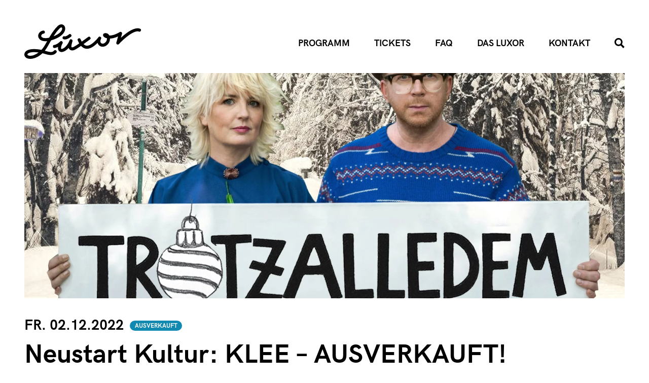

--- FILE ---
content_type: text/html; charset=UTF-8
request_url: https://www.luxor-koeln.de/event/neustart-kultur-klee-2/
body_size: 12323
content:
<!doctype html>
<html lang="de">
<head>
    <meta charset="UTF-8"/>
    <meta name="viewport" content="width=device-width, initial-scale=1"/>

	    <link rel="apple-touch-icon" sizes="180x180"
          href="https://www.luxor-koeln.de/wp-content/themes/luxor/static/apple-touch-icon.png">
    <link rel="icon" type="image/png" sizes="32x32"
          href="https://www.luxor-koeln.de/wp-content/themes/luxor/static/favicon-32x32.png">
    <link rel="icon" type="image/png" sizes="16x16"
          href="https://www.luxor-koeln.de/wp-content/themes/luxor/static/favicon-16x16.png">
    <link rel="manifest" href="https://www.luxor-koeln.de/wp-content/themes/luxor/static/site.webmanifest">
    <link rel="mask-icon" href="https://www.luxor-koeln.de/wp-content/themes/luxor/static/safari-pinned-tab.svg" color="#000000">
    <link rel="shortcut icon" href="https://www.luxor-koeln.de/wp-content/themes/luxor/static/favicon.ico">
    <meta name="msapplication-TileColor" content="#ffffff">
    <meta name="msapplication-config" content="https://www.luxor-koeln.de/wp-content/themes/luxor/static/browserconfig.xml">
    <meta name="theme-color" content="#ffffff">

	<meta name='robots' content='index, follow, max-image-preview:large, max-snippet:-1, max-video-preview:-1' />

	<!-- This site is optimized with the Yoast SEO plugin v26.5 - https://yoast.com/wordpress/plugins/seo/ -->
	<title>Neustart Kultur: KLEE - AUSVERKAUFT! &#8211; LUXOR</title>
	<link rel="canonical" href="https://www.luxor-koeln.de/event/neustart-kultur-klee-2/" />
	<meta property="og:locale" content="de_DE" />
	<meta property="og:type" content="article" />
	<meta property="og:title" content="Neustart Kultur: KLEE - AUSVERKAUFT! &#8211; LUXOR" />
	<meta property="og:description" content="40 Jahre Luxor – Die Festwoche mit anschließender Aftershowparty ab 23:00 Uhr DJ Line &#8211; up : Jochen Speck &nbsp;Herr S. (I Love Pop) / Kölsche Kylie (Klee) &amp; Earl Orlog &nbsp; Ela (Underdog Record Store / Don´t Tell Dad) &amp; FX Gold (Tanzklub Ost)&nbsp; / Mike (Schere Stein Papier) Tickets für die Aftershowparty gibt [&hellip;]" />
	<meta property="og:url" content="https://www.luxor-koeln.de/event/neustart-kultur-klee-2/" />
	<meta property="og:site_name" content="LUXOR" />
	<meta property="article:publisher" content="https://www.facebook.com/luxorkoeln/" />
	<meta property="article:modified_time" content="2022-12-01T10:50:55+00:00" />
	<meta property="og:image" content="https://www.luxor-koeln.de/wp-content/uploads/2022/09/TrotzalledemSchnee_HEIKE-SIEBER.jpg" />
	<meta property="og:image:width" content="1672" />
	<meta property="og:image:height" content="1199" />
	<meta property="og:image:type" content="image/jpeg" />
	<meta name="twitter:card" content="summary_large_image" />
	<meta name="twitter:label1" content="Geschätzte Lesezeit" />
	<meta name="twitter:data1" content="2 Minuten" />
	<script type="application/ld+json" class="yoast-schema-graph">{"@context":"https://schema.org","@graph":[{"@type":"WebPage","@id":"https://www.luxor-koeln.de/event/neustart-kultur-klee-2/","url":"https://www.luxor-koeln.de/event/neustart-kultur-klee-2/","name":"Neustart Kultur: KLEE - AUSVERKAUFT! &#8211; LUXOR","isPartOf":{"@id":"https://www.luxor-koeln.de/#website"},"primaryImageOfPage":{"@id":"https://www.luxor-koeln.de/event/neustart-kultur-klee-2/#primaryimage"},"image":{"@id":"https://www.luxor-koeln.de/event/neustart-kultur-klee-2/#primaryimage"},"thumbnailUrl":"https://www.luxor-koeln.de/wp-content/uploads/2022/09/TrotzalledemSchnee_HEIKE-SIEBER.jpg","datePublished":"2022-09-21T11:18:49+00:00","dateModified":"2022-12-01T10:50:55+00:00","breadcrumb":{"@id":"https://www.luxor-koeln.de/event/neustart-kultur-klee-2/#breadcrumb"},"inLanguage":"de","potentialAction":[{"@type":"ReadAction","target":["https://www.luxor-koeln.de/event/neustart-kultur-klee-2/"]}]},{"@type":"ImageObject","inLanguage":"de","@id":"https://www.luxor-koeln.de/event/neustart-kultur-klee-2/#primaryimage","url":"https://www.luxor-koeln.de/wp-content/uploads/2022/09/TrotzalledemSchnee_HEIKE-SIEBER.jpg","contentUrl":"https://www.luxor-koeln.de/wp-content/uploads/2022/09/TrotzalledemSchnee_HEIKE-SIEBER.jpg","width":1672,"height":1199},{"@type":"BreadcrumbList","@id":"https://www.luxor-koeln.de/event/neustart-kultur-klee-2/#breadcrumb","itemListElement":[{"@type":"ListItem","position":1,"name":"Startseite","item":"https://www.luxor-koeln.de/"},{"@type":"ListItem","position":2,"name":"Neustart Kultur: KLEE &#8211; AUSVERKAUFT!"}]},{"@type":"WebSite","@id":"https://www.luxor-koeln.de/#website","url":"https://www.luxor-koeln.de/","name":"LUXOR","description":"Der Musikclub","potentialAction":[{"@type":"SearchAction","target":{"@type":"EntryPoint","urlTemplate":"https://www.luxor-koeln.de/?s={search_term_string}"},"query-input":{"@type":"PropertyValueSpecification","valueRequired":true,"valueName":"search_term_string"}}],"inLanguage":"de"}]}</script>
	<!-- / Yoast SEO plugin. -->


<link rel="alternate" type="application/rss+xml" title="LUXOR &raquo; Feed" href="https://www.luxor-koeln.de/feed/" />
<link rel="alternate" type="application/rss+xml" title="LUXOR &raquo; Kommentar-Feed" href="https://www.luxor-koeln.de/comments/feed/" />
<link rel="alternate" title="oEmbed (JSON)" type="application/json+oembed" href="https://www.luxor-koeln.de/wp-json/oembed/1.0/embed?url=https%3A%2F%2Fwww.luxor-koeln.de%2Fevent%2Fneustart-kultur-klee-2%2F" />
<link rel="alternate" title="oEmbed (XML)" type="text/xml+oembed" href="https://www.luxor-koeln.de/wp-json/oembed/1.0/embed?url=https%3A%2F%2Fwww.luxor-koeln.de%2Fevent%2Fneustart-kultur-klee-2%2F&#038;format=xml" />
<style id='wp-img-auto-sizes-contain-inline-css' type='text/css'>
img:is([sizes=auto i],[sizes^="auto," i]){contain-intrinsic-size:3000px 1500px}
/*# sourceURL=wp-img-auto-sizes-contain-inline-css */
</style>
<style id='wp-block-library-inline-css' type='text/css'>
:root{--wp-block-synced-color:#7a00df;--wp-block-synced-color--rgb:122,0,223;--wp-bound-block-color:var(--wp-block-synced-color);--wp-editor-canvas-background:#ddd;--wp-admin-theme-color:#007cba;--wp-admin-theme-color--rgb:0,124,186;--wp-admin-theme-color-darker-10:#006ba1;--wp-admin-theme-color-darker-10--rgb:0,107,160.5;--wp-admin-theme-color-darker-20:#005a87;--wp-admin-theme-color-darker-20--rgb:0,90,135;--wp-admin-border-width-focus:2px}@media (min-resolution:192dpi){:root{--wp-admin-border-width-focus:1.5px}}.wp-element-button{cursor:pointer}:root .has-very-light-gray-background-color{background-color:#eee}:root .has-very-dark-gray-background-color{background-color:#313131}:root .has-very-light-gray-color{color:#eee}:root .has-very-dark-gray-color{color:#313131}:root .has-vivid-green-cyan-to-vivid-cyan-blue-gradient-background{background:linear-gradient(135deg,#00d084,#0693e3)}:root .has-purple-crush-gradient-background{background:linear-gradient(135deg,#34e2e4,#4721fb 50%,#ab1dfe)}:root .has-hazy-dawn-gradient-background{background:linear-gradient(135deg,#faaca8,#dad0ec)}:root .has-subdued-olive-gradient-background{background:linear-gradient(135deg,#fafae1,#67a671)}:root .has-atomic-cream-gradient-background{background:linear-gradient(135deg,#fdd79a,#004a59)}:root .has-nightshade-gradient-background{background:linear-gradient(135deg,#330968,#31cdcf)}:root .has-midnight-gradient-background{background:linear-gradient(135deg,#020381,#2874fc)}:root{--wp--preset--font-size--normal:16px;--wp--preset--font-size--huge:42px}.has-regular-font-size{font-size:1em}.has-larger-font-size{font-size:2.625em}.has-normal-font-size{font-size:var(--wp--preset--font-size--normal)}.has-huge-font-size{font-size:var(--wp--preset--font-size--huge)}.has-text-align-center{text-align:center}.has-text-align-left{text-align:left}.has-text-align-right{text-align:right}.has-fit-text{white-space:nowrap!important}#end-resizable-editor-section{display:none}.aligncenter{clear:both}.items-justified-left{justify-content:flex-start}.items-justified-center{justify-content:center}.items-justified-right{justify-content:flex-end}.items-justified-space-between{justify-content:space-between}.screen-reader-text{border:0;clip-path:inset(50%);height:1px;margin:-1px;overflow:hidden;padding:0;position:absolute;width:1px;word-wrap:normal!important}.screen-reader-text:focus{background-color:#ddd;clip-path:none;color:#444;display:block;font-size:1em;height:auto;left:5px;line-height:normal;padding:15px 23px 14px;text-decoration:none;top:5px;width:auto;z-index:100000}html :where(.has-border-color){border-style:solid}html :where([style*=border-top-color]){border-top-style:solid}html :where([style*=border-right-color]){border-right-style:solid}html :where([style*=border-bottom-color]){border-bottom-style:solid}html :where([style*=border-left-color]){border-left-style:solid}html :where([style*=border-width]){border-style:solid}html :where([style*=border-top-width]){border-top-style:solid}html :where([style*=border-right-width]){border-right-style:solid}html :where([style*=border-bottom-width]){border-bottom-style:solid}html :where([style*=border-left-width]){border-left-style:solid}html :where(img[class*=wp-image-]){height:auto;max-width:100%}:where(figure){margin:0 0 1em}html :where(.is-position-sticky){--wp-admin--admin-bar--position-offset:var(--wp-admin--admin-bar--height,0px)}@media screen and (max-width:600px){html :where(.is-position-sticky){--wp-admin--admin-bar--position-offset:0px}}

/*# sourceURL=wp-block-library-inline-css */
</style><style id='wp-block-heading-inline-css' type='text/css'>
h1:where(.wp-block-heading).has-background,h2:where(.wp-block-heading).has-background,h3:where(.wp-block-heading).has-background,h4:where(.wp-block-heading).has-background,h5:where(.wp-block-heading).has-background,h6:where(.wp-block-heading).has-background{padding:1.25em 2.375em}h1.has-text-align-left[style*=writing-mode]:where([style*=vertical-lr]),h1.has-text-align-right[style*=writing-mode]:where([style*=vertical-rl]),h2.has-text-align-left[style*=writing-mode]:where([style*=vertical-lr]),h2.has-text-align-right[style*=writing-mode]:where([style*=vertical-rl]),h3.has-text-align-left[style*=writing-mode]:where([style*=vertical-lr]),h3.has-text-align-right[style*=writing-mode]:where([style*=vertical-rl]),h4.has-text-align-left[style*=writing-mode]:where([style*=vertical-lr]),h4.has-text-align-right[style*=writing-mode]:where([style*=vertical-rl]),h5.has-text-align-left[style*=writing-mode]:where([style*=vertical-lr]),h5.has-text-align-right[style*=writing-mode]:where([style*=vertical-rl]),h6.has-text-align-left[style*=writing-mode]:where([style*=vertical-lr]),h6.has-text-align-right[style*=writing-mode]:where([style*=vertical-rl]){rotate:180deg}
/*# sourceURL=https://www.luxor-koeln.de/wp-includes/blocks/heading/style.min.css */
</style>
<style id='wp-block-image-inline-css' type='text/css'>
.wp-block-image>a,.wp-block-image>figure>a{display:inline-block}.wp-block-image img{box-sizing:border-box;height:auto;max-width:100%;vertical-align:bottom}@media not (prefers-reduced-motion){.wp-block-image img.hide{visibility:hidden}.wp-block-image img.show{animation:show-content-image .4s}}.wp-block-image[style*=border-radius] img,.wp-block-image[style*=border-radius]>a{border-radius:inherit}.wp-block-image.has-custom-border img{box-sizing:border-box}.wp-block-image.aligncenter{text-align:center}.wp-block-image.alignfull>a,.wp-block-image.alignwide>a{width:100%}.wp-block-image.alignfull img,.wp-block-image.alignwide img{height:auto;width:100%}.wp-block-image .aligncenter,.wp-block-image .alignleft,.wp-block-image .alignright,.wp-block-image.aligncenter,.wp-block-image.alignleft,.wp-block-image.alignright{display:table}.wp-block-image .aligncenter>figcaption,.wp-block-image .alignleft>figcaption,.wp-block-image .alignright>figcaption,.wp-block-image.aligncenter>figcaption,.wp-block-image.alignleft>figcaption,.wp-block-image.alignright>figcaption{caption-side:bottom;display:table-caption}.wp-block-image .alignleft{float:left;margin:.5em 1em .5em 0}.wp-block-image .alignright{float:right;margin:.5em 0 .5em 1em}.wp-block-image .aligncenter{margin-left:auto;margin-right:auto}.wp-block-image :where(figcaption){margin-bottom:1em;margin-top:.5em}.wp-block-image.is-style-circle-mask img{border-radius:9999px}@supports ((-webkit-mask-image:none) or (mask-image:none)) or (-webkit-mask-image:none){.wp-block-image.is-style-circle-mask img{border-radius:0;-webkit-mask-image:url('data:image/svg+xml;utf8,<svg viewBox="0 0 100 100" xmlns="http://www.w3.org/2000/svg"><circle cx="50" cy="50" r="50"/></svg>');mask-image:url('data:image/svg+xml;utf8,<svg viewBox="0 0 100 100" xmlns="http://www.w3.org/2000/svg"><circle cx="50" cy="50" r="50"/></svg>');mask-mode:alpha;-webkit-mask-position:center;mask-position:center;-webkit-mask-repeat:no-repeat;mask-repeat:no-repeat;-webkit-mask-size:contain;mask-size:contain}}:root :where(.wp-block-image.is-style-rounded img,.wp-block-image .is-style-rounded img){border-radius:9999px}.wp-block-image figure{margin:0}.wp-lightbox-container{display:flex;flex-direction:column;position:relative}.wp-lightbox-container img{cursor:zoom-in}.wp-lightbox-container img:hover+button{opacity:1}.wp-lightbox-container button{align-items:center;backdrop-filter:blur(16px) saturate(180%);background-color:#5a5a5a40;border:none;border-radius:4px;cursor:zoom-in;display:flex;height:20px;justify-content:center;opacity:0;padding:0;position:absolute;right:16px;text-align:center;top:16px;width:20px;z-index:100}@media not (prefers-reduced-motion){.wp-lightbox-container button{transition:opacity .2s ease}}.wp-lightbox-container button:focus-visible{outline:3px auto #5a5a5a40;outline:3px auto -webkit-focus-ring-color;outline-offset:3px}.wp-lightbox-container button:hover{cursor:pointer;opacity:1}.wp-lightbox-container button:focus{opacity:1}.wp-lightbox-container button:focus,.wp-lightbox-container button:hover,.wp-lightbox-container button:not(:hover):not(:active):not(.has-background){background-color:#5a5a5a40;border:none}.wp-lightbox-overlay{box-sizing:border-box;cursor:zoom-out;height:100vh;left:0;overflow:hidden;position:fixed;top:0;visibility:hidden;width:100%;z-index:100000}.wp-lightbox-overlay .close-button{align-items:center;cursor:pointer;display:flex;justify-content:center;min-height:40px;min-width:40px;padding:0;position:absolute;right:calc(env(safe-area-inset-right) + 16px);top:calc(env(safe-area-inset-top) + 16px);z-index:5000000}.wp-lightbox-overlay .close-button:focus,.wp-lightbox-overlay .close-button:hover,.wp-lightbox-overlay .close-button:not(:hover):not(:active):not(.has-background){background:none;border:none}.wp-lightbox-overlay .lightbox-image-container{height:var(--wp--lightbox-container-height);left:50%;overflow:hidden;position:absolute;top:50%;transform:translate(-50%,-50%);transform-origin:top left;width:var(--wp--lightbox-container-width);z-index:9999999999}.wp-lightbox-overlay .wp-block-image{align-items:center;box-sizing:border-box;display:flex;height:100%;justify-content:center;margin:0;position:relative;transform-origin:0 0;width:100%;z-index:3000000}.wp-lightbox-overlay .wp-block-image img{height:var(--wp--lightbox-image-height);min-height:var(--wp--lightbox-image-height);min-width:var(--wp--lightbox-image-width);width:var(--wp--lightbox-image-width)}.wp-lightbox-overlay .wp-block-image figcaption{display:none}.wp-lightbox-overlay button{background:none;border:none}.wp-lightbox-overlay .scrim{background-color:#fff;height:100%;opacity:.9;position:absolute;width:100%;z-index:2000000}.wp-lightbox-overlay.active{visibility:visible}@media not (prefers-reduced-motion){.wp-lightbox-overlay.active{animation:turn-on-visibility .25s both}.wp-lightbox-overlay.active img{animation:turn-on-visibility .35s both}.wp-lightbox-overlay.show-closing-animation:not(.active){animation:turn-off-visibility .35s both}.wp-lightbox-overlay.show-closing-animation:not(.active) img{animation:turn-off-visibility .25s both}.wp-lightbox-overlay.zoom.active{animation:none;opacity:1;visibility:visible}.wp-lightbox-overlay.zoom.active .lightbox-image-container{animation:lightbox-zoom-in .4s}.wp-lightbox-overlay.zoom.active .lightbox-image-container img{animation:none}.wp-lightbox-overlay.zoom.active .scrim{animation:turn-on-visibility .4s forwards}.wp-lightbox-overlay.zoom.show-closing-animation:not(.active){animation:none}.wp-lightbox-overlay.zoom.show-closing-animation:not(.active) .lightbox-image-container{animation:lightbox-zoom-out .4s}.wp-lightbox-overlay.zoom.show-closing-animation:not(.active) .lightbox-image-container img{animation:none}.wp-lightbox-overlay.zoom.show-closing-animation:not(.active) .scrim{animation:turn-off-visibility .4s forwards}}@keyframes show-content-image{0%{visibility:hidden}99%{visibility:hidden}to{visibility:visible}}@keyframes turn-on-visibility{0%{opacity:0}to{opacity:1}}@keyframes turn-off-visibility{0%{opacity:1;visibility:visible}99%{opacity:0;visibility:visible}to{opacity:0;visibility:hidden}}@keyframes lightbox-zoom-in{0%{transform:translate(calc((-100vw + var(--wp--lightbox-scrollbar-width))/2 + var(--wp--lightbox-initial-left-position)),calc(-50vh + var(--wp--lightbox-initial-top-position))) scale(var(--wp--lightbox-scale))}to{transform:translate(-50%,-50%) scale(1)}}@keyframes lightbox-zoom-out{0%{transform:translate(-50%,-50%) scale(1);visibility:visible}99%{visibility:visible}to{transform:translate(calc((-100vw + var(--wp--lightbox-scrollbar-width))/2 + var(--wp--lightbox-initial-left-position)),calc(-50vh + var(--wp--lightbox-initial-top-position))) scale(var(--wp--lightbox-scale));visibility:hidden}}
/*# sourceURL=https://www.luxor-koeln.de/wp-includes/blocks/image/style.min.css */
</style>
<style id='wp-block-image-theme-inline-css' type='text/css'>
:root :where(.wp-block-image figcaption){color:#555;font-size:13px;text-align:center}.is-dark-theme :root :where(.wp-block-image figcaption){color:#ffffffa6}.wp-block-image{margin:0 0 1em}
/*# sourceURL=https://www.luxor-koeln.de/wp-includes/blocks/image/theme.min.css */
</style>
<style id='global-styles-inline-css' type='text/css'>
:root{--wp--preset--aspect-ratio--square: 1;--wp--preset--aspect-ratio--4-3: 4/3;--wp--preset--aspect-ratio--3-4: 3/4;--wp--preset--aspect-ratio--3-2: 3/2;--wp--preset--aspect-ratio--2-3: 2/3;--wp--preset--aspect-ratio--16-9: 16/9;--wp--preset--aspect-ratio--9-16: 9/16;--wp--preset--gradient--vivid-cyan-blue-to-vivid-purple: linear-gradient(135deg,rgb(6,147,227) 0%,rgb(155,81,224) 100%);--wp--preset--gradient--light-green-cyan-to-vivid-green-cyan: linear-gradient(135deg,rgb(122,220,180) 0%,rgb(0,208,130) 100%);--wp--preset--gradient--luminous-vivid-amber-to-luminous-vivid-orange: linear-gradient(135deg,rgb(252,185,0) 0%,rgb(255,105,0) 100%);--wp--preset--gradient--luminous-vivid-orange-to-vivid-red: linear-gradient(135deg,rgb(255,105,0) 0%,rgb(207,46,46) 100%);--wp--preset--gradient--very-light-gray-to-cyan-bluish-gray: linear-gradient(135deg,rgb(238,238,238) 0%,rgb(169,184,195) 100%);--wp--preset--gradient--cool-to-warm-spectrum: linear-gradient(135deg,rgb(74,234,220) 0%,rgb(151,120,209) 20%,rgb(207,42,186) 40%,rgb(238,44,130) 60%,rgb(251,105,98) 80%,rgb(254,248,76) 100%);--wp--preset--gradient--blush-light-purple: linear-gradient(135deg,rgb(255,206,236) 0%,rgb(152,150,240) 100%);--wp--preset--gradient--blush-bordeaux: linear-gradient(135deg,rgb(254,205,165) 0%,rgb(254,45,45) 50%,rgb(107,0,62) 100%);--wp--preset--gradient--luminous-dusk: linear-gradient(135deg,rgb(255,203,112) 0%,rgb(199,81,192) 50%,rgb(65,88,208) 100%);--wp--preset--gradient--pale-ocean: linear-gradient(135deg,rgb(255,245,203) 0%,rgb(182,227,212) 50%,rgb(51,167,181) 100%);--wp--preset--gradient--electric-grass: linear-gradient(135deg,rgb(202,248,128) 0%,rgb(113,206,126) 100%);--wp--preset--gradient--midnight: linear-gradient(135deg,rgb(2,3,129) 0%,rgb(40,116,252) 100%);--wp--preset--font-size--small: 13px;--wp--preset--font-size--medium: 20px;--wp--preset--font-size--large: 36px;--wp--preset--font-size--x-large: 42px;--wp--preset--spacing--20: 0.44rem;--wp--preset--spacing--30: 0.67rem;--wp--preset--spacing--40: 1rem;--wp--preset--spacing--50: 1.5rem;--wp--preset--spacing--60: 2.25rem;--wp--preset--spacing--70: 3.38rem;--wp--preset--spacing--80: 5.06rem;--wp--preset--shadow--natural: 6px 6px 9px rgba(0, 0, 0, 0.2);--wp--preset--shadow--deep: 12px 12px 50px rgba(0, 0, 0, 0.4);--wp--preset--shadow--sharp: 6px 6px 0px rgba(0, 0, 0, 0.2);--wp--preset--shadow--outlined: 6px 6px 0px -3px rgb(255, 255, 255), 6px 6px rgb(0, 0, 0);--wp--preset--shadow--crisp: 6px 6px 0px rgb(0, 0, 0);}:where(.is-layout-flex){gap: 0.5em;}:where(.is-layout-grid){gap: 0.5em;}body .is-layout-flex{display: flex;}.is-layout-flex{flex-wrap: wrap;align-items: center;}.is-layout-flex > :is(*, div){margin: 0;}body .is-layout-grid{display: grid;}.is-layout-grid > :is(*, div){margin: 0;}:where(.wp-block-columns.is-layout-flex){gap: 2em;}:where(.wp-block-columns.is-layout-grid){gap: 2em;}:where(.wp-block-post-template.is-layout-flex){gap: 1.25em;}:where(.wp-block-post-template.is-layout-grid){gap: 1.25em;}.has-vivid-cyan-blue-to-vivid-purple-gradient-background{background: var(--wp--preset--gradient--vivid-cyan-blue-to-vivid-purple) !important;}.has-light-green-cyan-to-vivid-green-cyan-gradient-background{background: var(--wp--preset--gradient--light-green-cyan-to-vivid-green-cyan) !important;}.has-luminous-vivid-amber-to-luminous-vivid-orange-gradient-background{background: var(--wp--preset--gradient--luminous-vivid-amber-to-luminous-vivid-orange) !important;}.has-luminous-vivid-orange-to-vivid-red-gradient-background{background: var(--wp--preset--gradient--luminous-vivid-orange-to-vivid-red) !important;}.has-very-light-gray-to-cyan-bluish-gray-gradient-background{background: var(--wp--preset--gradient--very-light-gray-to-cyan-bluish-gray) !important;}.has-cool-to-warm-spectrum-gradient-background{background: var(--wp--preset--gradient--cool-to-warm-spectrum) !important;}.has-blush-light-purple-gradient-background{background: var(--wp--preset--gradient--blush-light-purple) !important;}.has-blush-bordeaux-gradient-background{background: var(--wp--preset--gradient--blush-bordeaux) !important;}.has-luminous-dusk-gradient-background{background: var(--wp--preset--gradient--luminous-dusk) !important;}.has-pale-ocean-gradient-background{background: var(--wp--preset--gradient--pale-ocean) !important;}.has-electric-grass-gradient-background{background: var(--wp--preset--gradient--electric-grass) !important;}.has-midnight-gradient-background{background: var(--wp--preset--gradient--midnight) !important;}.has-small-font-size{font-size: var(--wp--preset--font-size--small) !important;}.has-medium-font-size{font-size: var(--wp--preset--font-size--medium) !important;}.has-large-font-size{font-size: var(--wp--preset--font-size--large) !important;}.has-x-large-font-size{font-size: var(--wp--preset--font-size--x-large) !important;}
/*# sourceURL=global-styles-inline-css */
</style>

<style id='classic-theme-styles-inline-css' type='text/css'>
/*! This file is auto-generated */
.wp-block-button__link{color:#fff;background-color:#32373c;border-radius:9999px;box-shadow:none;text-decoration:none;padding:calc(.667em + 2px) calc(1.333em + 2px);font-size:1.125em}.wp-block-file__button{background:#32373c;color:#fff;text-decoration:none}
/*# sourceURL=/wp-includes/css/classic-themes.min.css */
</style>
<link rel='stylesheet' id='hd-events-css' href='https://www.luxor-koeln.de/wp-content/plugins/hd-events/dist/frontend.build.css?ver=1.0.0' type='text/css' media='all' />
<link rel='stylesheet' id='luxor-style-css' href='https://www.luxor-koeln.de/wp-content/themes/luxor/dist/assets/main.d6e366ab.css?ver=1.0.1' type='text/css' media='all' />
<link rel='stylesheet' id='borlabs-cookie-custom-css' href='https://www.luxor-koeln.de/wp-content/cache/borlabs-cookie/1/borlabs-cookie-1-de.css?ver=3.3.23-96' type='text/css' media='all' />
<link rel='stylesheet' id='wp-block-paragraph-css' href='https://www.luxor-koeln.de/wp-includes/blocks/paragraph/style.min.css?ver=6.9' type='text/css' media='all' />
<script data-no-optimize="1" data-no-minify="1" data-cfasync="false" type="text/javascript" src="https://www.luxor-koeln.de/wp-content/cache/borlabs-cookie/1/borlabs-cookie-config-de.json.js?ver=3.3.23-52" id="borlabs-cookie-config-js"></script>
<link rel="https://api.w.org/" href="https://www.luxor-koeln.de/wp-json/" /><link rel="alternate" title="JSON" type="application/json" href="https://www.luxor-koeln.de/wp-json/wp/v2/event/1243" /><link rel="EditURI" type="application/rsd+xml" title="RSD" href="https://www.luxor-koeln.de/xmlrpc.php?rsd" />
<link rel="icon" href="https://www.luxor-koeln.de/wp-content/uploads/2021/08/cropped-icon_luxor-150x150.jpg" sizes="32x32" />
<link rel="icon" href="https://www.luxor-koeln.de/wp-content/uploads/2021/08/cropped-icon_luxor-300x300.jpg" sizes="192x192" />
<link rel="apple-touch-icon" href="https://www.luxor-koeln.de/wp-content/uploads/2021/08/cropped-icon_luxor-300x300.jpg" />
<meta name="msapplication-TileImage" content="https://www.luxor-koeln.de/wp-content/uploads/2021/08/cropped-icon_luxor-300x300.jpg" />
</head>

<body class="wp-singular event-template-default single single-event postid-1243 wp-embed-responsive wp-theme-luxor preload">
<header class="navbar navbar--theme-dark">
    <div class="navbar__inner">
        <div class="navbar__logo logo">
            <a href="https://www.luxor-koeln.de" class="logo__link">
                <svg xmlns="http://www.w3.org/2000/svg" viewBox="0 0 425.197 124.702">
                    <title>LUXOR Logo</title>
                    <path fill="currentColor"
                          d="M421.538 15.598c-20.526-7.432-51.137 16.175-69.557 33.05l4.142-14.488a5.544 5.544 0 00-8.182-6.278c-16.822 10.086-29.44 12.623-37.9 12.48-3.403-6.639-10.006-9.794-17.55-8.283a6.77 6.77 0 00-5.455 5.178c-.691 3.215 1.004 6.554 4.65 9.164a26.567 26.567 0 009.65 4.1 19.831 19.831 0 01-8.512 16.879c-4.58 3.077-9.586 3.256-12.747.443-3.568-3.17-3.76-9.074-.506-15.41a5.544 5.544 0 00-9.39-5.828c-6.307 8.522-26.12 30.638-41.873 30.638-4.812 0-8.955-2.518-12.377-5.907 6.743-4.758 14.454-10.294 23.323-16.675a5.545 5.545 0 00-6.477-9.001c-8.898 6.403-16.694 11.998-23.533 16.818a64.455 64.455 0 01-4.198-8.58 5.543 5.543 0 10-10.32 4.052 73.299 73.299 0 005.392 10.883c-9.222 6.324-16.212 10.747-21.322 13.237-2.443 1.191-4.65 1.5-5.906.83a2.834 2.834 0 01-1.307-2.206c-.489-3.579 1.957-13.572 3.848-19.523a5.544 5.544 0 00-10.477-3.617c-8.524 22.874-24.805 32.31-29.892 31.255-.357-.071-1.447-.291-1.305-3.774.313-7.735 5.232-15.895 5.276-15.968a5.543 5.543 0 00-8.544-6.918c-11.895 11.318-20.548 12.155-20.902 12.182a5.544 5.544 0 00.372 11.082c.803-.02 5.707-.303 13.025-4.115a32.597 32.597 0 00-.307 3.288c-.327 8.101 3.485 13.744 10.198 15.094a15.083 15.083 0 002.955.283c7.638 0 17.172-5.256 25.508-14.715a13.44 13.44 0 006.327 7.431c4.507 2.414 10.188 2.184 15.988-.641 5.75-2.802 13.156-7.476 23.075-14.289 5.375 5.848 12.519 10.582 21.58 10.582 14.34 0 28.885-11.486 38.72-21.331a19.007 19.007 0 005.684 9.13c6.957 6.184 17.527 6.37 26.302.47a30.929 30.929 0 0013.42-25.149c8.21-.297 18.13-2.567 29.443-7.802l-6.363 22.256a5.545 5.545 0 009.399 5.292c19.196-20.708 55.963-51.284 72.853-45.173a5.544 5.544 0 103.772-10.426z"/>
                    <path fill="currentColor"
                          d="M147.2 43.472a5.543 5.543 0 00-4.992 9.885 11.497 11.497 0 005.694 1.294c4.543 0 11.656-1.885 21.696-9.62a5.545 5.545 0 00-6.768-8.784c-10.24 7.895-15.013 7.342-15.63 7.225z"/>
                    <path fill="currentColor"
                          d="M108.09 95.292c-5.988 7.321-16.725 4.86-31.23.586l-2.264-.665a99.623 99.623 0 006.512-9.012c3.062-4.77 6.408-10.645 10.287-17.447 2.004-3.516 4.1-7.197 6.286-10.946q4.084-1.122 8.652-2.715c38.474-13.477 42.392-33.054 42.675-38.733.34-6.798-2.786-12.582-8.16-15.092-5.786-2.7-12.79-1.034-18.736 4.469-11.968 11.078-22.53 27.103-31.627 42.435-14.566 3.264-23.325 1.309-26.908-2.2a5.956 5.956 0 01-1.612-6.356c.813-2.479 3.402-5.375 8.227-6.064a5.544 5.544 0 10-1.567-10.977c-8.245 1.18-14.834 6.384-17.194 13.588a16.973 16.973 0 004.386 17.728c3.778 3.703 11.776 8.355 27.451 6.729l-1.506 2.644c-3.8 6.667-7.081 12.424-9.985 16.95a83.303 83.303 0 01-9.412 12.036C35.756 87.138 5.21 87.75.462 105.515c-2.026 7.582 2.768 15.055 11.396 17.77a32.84 32.84 0 009.865 1.417c13.395 0 29.977-6.753 44.372-20.32 2.359.578 4.932 1.336 7.63 2.131 13.435 3.96 31.834 9.383 42.948-4.2a5.544 5.544 0 10-8.584-7.02zm21.554-81.419c1.924-1.781 3.918-2.783 5.416-2.783a2.542 2.542 0 011.095.224c1.208.563 1.89 2.286 1.78 4.493-.367 7.325-8.885 18.65-31.391 27.392 7.053-11.06 14.802-21.646 23.1-29.326zM15.187 112.71c-2.374-.748-4.536-2.376-4.014-4.33.906-3.386 8.054-7.986 24.288-7.986a115.107 115.107 0 0116.42 1.293c-12.601 9.532-26.573 14.216-36.694 11.023z"/>
                </svg>
            </a>
        </div>

		<nav class="navbar__menu"><ul id="menu-primary-menu" class="menu menu-primary"><li id="menu-item-123" class="menu-item menu-item-type-post_type menu-item-object-page menu-item-123"><a href="https://www.luxor-koeln.de/programm/">Programm</a></li>
<li id="menu-item-3503" class="menu-item menu-item-type-post_type menu-item-object-page menu-item-3503"><a href="https://www.luxor-koeln.de/tickets/">Tickets</a></li>
<li id="menu-item-121" class="menu-item menu-item-type-post_type menu-item-object-page menu-item-121"><a href="https://www.luxor-koeln.de/faq/">FAQ</a></li>
<li id="menu-item-125" class="menu-item menu-item-type-post_type menu-item-object-page menu-item-has-children menu-item-125"><a href="https://www.luxor-koeln.de/das-luxor/">Das Luxor</a>
<ul class="sub-menu">
	<li id="menu-item-126" class="menu-item menu-item-type-post_type menu-item-object-page menu-item-126"><a href="https://www.luxor-koeln.de/das-luxor/der-club/">Der Club</a></li>
	<li id="menu-item-127" class="menu-item menu-item-type-post_type menu-item-object-page menu-item-127"><a href="https://www.luxor-koeln.de/das-luxor/oeffnungszeiten/">Öffnungszeiten</a></li>
	<li id="menu-item-128" class="menu-item menu-item-type-post_type menu-item-object-page menu-item-128"><a href="https://www.luxor-koeln.de/das-luxor/anfahrt/">Anfahrt</a></li>
	<li id="menu-item-1973" class="menu-item menu-item-type-post_type menu-item-object-page menu-item-1973"><a href="https://www.luxor-koeln.de/das-luxor/impressionen/">Impressionen</a></li>
	<li id="menu-item-129" class="menu-item menu-item-type-post_type menu-item-object-page menu-item-129"><a href="https://www.luxor-koeln.de/das-luxor/luxor-mieten/">Luxor mieten</a></li>
	<li id="menu-item-130" class="menu-item menu-item-type-post_type menu-item-object-page menu-item-130"><a href="https://www.luxor-koeln.de/das-luxor/jobs/">Jobs</a></li>
</ul>
</li>
<li id="menu-item-131" class="menu-item menu-item-type-post_type menu-item-object-page menu-item-131"><a href="https://www.luxor-koeln.de/kontakt/">Kontakt</a></li>
</ul></nav>
	                <div class="navbar__search">
                <a href="https://www.luxor-koeln.de/suche/"
                   aria-label="Suche">
                    <svg xmlns="http://www.w3.org/2000/svg" viewBox="0 0 24 24" class="icon">
                        <path d="M23.82 20.88l-6.35-6.35a9.51 9.51 0 10-3.16 3.07L20.7 24zM3.53 9.47a5.94 5.94 0 115.94 5.94 5.95 5.95 0 01-5.94-5.94z"/>
                    </svg>
                </a>
            </div>
	    
        <button class="navbar__toggle">
            Menü        </button>
    </div>
</header>

<main class="content">
        <article class="article event post-1243 type-event status-publish has-post-thumbnail hentry event_organizer-luxor-koeln event_category-konzerte-events">
            <header class="event__header">
				<img width="1920" height="720" src="https://www.luxor-koeln.de/wp-content/uploads/2022/09/TrotzalledemSchnee_HEIKE-SIEBER-1920x720.jpg" class="event__img wp-post-image" alt="" decoding="async" fetchpriority="high" />
                <div class="event__status">
                    <span class="event__date">
                        Fr. 02.12.2022                    </span>
                    <div>

    <div class="event-label event-label--sold-out" style="--hd-event-label-color:#118ab2;">
		Ausverkauft    </div>
</div>
                </div>
                <h1>Neustart Kultur: KLEE &#8211; AUSVERKAUFT!</h1>
            </header>
            <div class="event__wrapper">
				<table class="event__meta event-meta">
	<tr class="event-meta__item">
		<th class="event-meta__label">Einlass:</th>
		<td class="event-meta__value">18:30&nbsp;Uhr</td>
	</tr>
	<tr class="event-meta__item">
		<th class="event-meta__label">Start:</th>
		<td class="event-meta__value">20:00&nbsp;Uhr</td>
	</tr>

			<tr class="event-meta__item">
			<th class="event-meta__label">Preis:</th>
			<td class="event-meta__value">18,00€ zzgl. Gebühren</td>
		</tr>
	
			<tr class="event-meta__item">
			<th class="event-meta__label">Veranstalter:
			</th>
			<td class="event-meta__value">
				LUXOR Köln			</td>
		</tr>
	
			<tr class="event-meta__item">
			<td colspan="2" class="event-meta__value">
				<a href="https://shop.derticketservice.de/luxor-tickets/details/?evid=2692149"
				   target="_blank"
				   class="button">Tickets kaufen</a>
			</td>
		</tr>
	</table>

                <div class="event__content">
					
<p class="has-large-font-size"><strong>40 Jahre Luxor – Die Festwoche</strong></p>



<p><em><strong>mit anschließender Aftershowparty ab 23:00 Uhr</strong></em></p>



<p><strong>DJ Line &#8211; up : </strong></p>



<p>Jochen Speck &nbsp;Herr S. (I Love Pop)  / Kölsche Kylie (Klee) &amp; Earl Orlog &nbsp;</p>



<p>Ela (Underdog Record Store / Don´t Tell Dad) &amp; FX Gold (Tanzklub Ost)&nbsp; / Mike (Schere Stein Papier) </p>



<p><strong>Tickets für die Aftershowparty</strong> gibt es unter :<a href="https://www.koelnticket.de/details/?fremdref=50862122">https://www.koelnticket.de/details/?fremdref=50862122</a></p>



<p></p>



<p>Die große&nbsp;<strong>KLEE</strong>&nbsp;Jubiläums- und Weihnachtsshow<br><br>Zum 40. Geburtstag des Luxor, wo Suzie und Sten vor 25 Jahren als&nbsp;<strong>ralley</strong>&nbsp;ihr erstes gemeinsames Konzert spielten, haben sich die Köpfe von&nbsp;<strong>KLEE</strong>&nbsp;etwas Besonderes einfallen lassen, um beide Jubiläen gebührend zu feiern.&nbsp;<br>Es wird ein unvergesslicher Abend mit vielen Überraschungen, speziellen Gästen, sowie natürlich all den herz- und seelenwärmenden Hits und Lieblingsliedern von&nbsp;<strong>KLEE</strong>.</p>



<p><strong>KLEE</strong>&nbsp;</p>



<p>Die Geschichte von&nbsp;<strong>KLEE</strong>&nbsp;beginnt bereits in der zweiten Hälfte der 90er Jahre als&nbsp;<strong>ralley</strong>. Unter diesem&nbsp;Namen veröffentlichen Suzie Kerstgens und Sten Servaes zwei Alben, die völlig anders klangen, als alles, was in Deutschland&nbsp;produziert wurde. Inspiriert von Lieblingsbands wie Blondie, The Cure oder Everything But The Girl&nbsp;verzahnten sie weltläufigen POP-Sound mit deutschen Texten – lange bevor Bands wie 2Raumwohnung oder&nbsp;Wir Sind Helden mit ähnlichem Konzept erfolgreich wurden.&nbsp;</p>



<p>Das allererste, umjubelte Konzert fand vor&nbsp;<strong>25 Jahren</strong>, im Spätsommer 1997, im&nbsp;<strong>Luxor</strong>&nbsp;statt.</p>



<p><br>Ein schlimmer Autounfall sorgte leider für eine Vollbremsung bei <strong>ralley</strong>. Es folgte eine&nbsp;verletzungsbedingte Auszeit und schließlich der Neuanfang: Der Sound wurde elektronischer und aus&nbsp;<strong>ralley</strong>&nbsp;wurde&nbsp;<strong>KLEE</strong>. Alle sieben&nbsp;<strong>KLEE</strong>-Alben waren Chart-Erfolge. Hit-Singles wie »Gold«, »Erinner dich«, »Zwei&nbsp;Herzen«, »Die Stadt«, »Willst Du bei mir bleiben« oder »2 Fragen« liefen nicht nur im Radio rauf und&nbsp;runter, sondern wurden auch von so unterschiedlichen Kollegen wie Nena, Gunther Gabriel, Tillmann Rosmy und den britischen Legenden von The Wedding Present gecovert.&nbsp;</p>



<p><strong>KLEE</strong>&nbsp;klingen nie typisch Deutsch, sondern stets nach internationaler Euphorie.</p>



<p>2021 veröffentlichten KLEE ihr siebtes Studioalbum ”TROTZALLDEM”, dessen Titel heute aktueller denn je ist und mit dem sie auf so humorvolle wie emotionale Weise den Krisen und Widrigkeiten dieser Zeit trotzen.</p>



<p>Zum Jubiläums-Konzert im Luxor am 2.12.2022 haben sich Suzie und Sten ganz besondere Gäste eingeladen und viele (auch vorweihnachtliche) Überraschungen&nbsp;einfallen lassen. Selbstverständlich werden auch alle großen Hits und Lieblingslieder gespielt. Wer die&nbsp;Band schon mal live gesehen hat, weiß dass jedes Konzert ein einzigartiges und unvergessliches Erlebnis ist.&nbsp;</p>



<p>Der 2.12.2022 wird&nbsp;es auf jeden Fall!</p>



<p><a href="https://www.kleemusik.de/">https://www.kleemusik.de/</a></p>



<figure class="wp-block-image size-full is-resized"><img decoding="async" src="https://www.luxor-koeln.de/wp-content/uploads/2022/09/ralley-ticket-luxor.jpeg" alt="" class="wp-image-1244" width="556" height="436" srcset="https://www.luxor-koeln.de/wp-content/uploads/2022/09/ralley-ticket-luxor.jpeg 306w, https://www.luxor-koeln.de/wp-content/uploads/2022/09/ralley-ticket-luxor-300x235.jpeg 300w" sizes="(max-width: 556px) 100vw, 556px" /></figure>



<figure class="wp-block-image size-full"><img decoding="async" width="993" height="152" src="https://www.luxor-koeln.de/wp-content/uploads/2022/04/NK2_Logo.png" alt="" class="wp-image-968" srcset="https://www.luxor-koeln.de/wp-content/uploads/2022/04/NK2_Logo.png 993w, https://www.luxor-koeln.de/wp-content/uploads/2022/04/NK2_Logo-300x46.png 300w, https://www.luxor-koeln.de/wp-content/uploads/2022/04/NK2_Logo-768x118.png 768w, https://www.luxor-koeln.de/wp-content/uploads/2022/04/NK2_Logo-864x132.png 864w" sizes="(max-width: 993px) 100vw, 993px" /></figure>
                </div>
            </div>

				<aside class="teaser-grid">
		<h3>Weitere Termine</h3>
		<div class="teaser-grid__grid">
			<article class="teaser">
    <header class="teaser__bg">
		<img width="864" height="486" src="https://www.luxor-koeln.de/wp-content/uploads/2025/06/DEAF-HAVANA-SELECTS_40-scaled-1-864x486.jpg" class="attachment-event-teaser size-event-teaser wp-post-image" alt="" decoding="async" loading="lazy" srcset="https://www.luxor-koeln.de/wp-content/uploads/2025/06/DEAF-HAVANA-SELECTS_40-scaled-1-864x486.jpg 864w, https://www.luxor-koeln.de/wp-content/uploads/2025/06/DEAF-HAVANA-SELECTS_40-scaled-1-408x230.jpg 408w" sizes="auto, (max-width: 864px) 100vw, 864px" />    </header>
    <span class="teaser__meta">Fr. 23.01.2026</span>
    <h3 class="teaser__title">
        <a href="https://www.luxor-koeln.de/event/deaf-havana/" class="teaser__link">
			Deaf Havana        </a>
    </h3>
</article>
<article class="teaser">
    <header class="teaser__bg">
		<img width="864" height="486" src="https://www.luxor-koeln.de/wp-content/uploads/2025/10/Photo-LA-LOM_Credit-Zane-Rubin-864x486.png" class="attachment-event-teaser size-event-teaser wp-post-image" alt="" decoding="async" loading="lazy" srcset="https://www.luxor-koeln.de/wp-content/uploads/2025/10/Photo-LA-LOM_Credit-Zane-Rubin-864x486.png 864w, https://www.luxor-koeln.de/wp-content/uploads/2025/10/Photo-LA-LOM_Credit-Zane-Rubin-408x230.png 408w" sizes="auto, (max-width: 864px) 100vw, 864px" />    </header>
    <span class="teaser__meta">Mo. 26.01.2026</span>
    <h3 class="teaser__title">
        <a href="https://www.luxor-koeln.de/event/la-lom/" class="teaser__link">
			LA LOM        </a>
    </h3>
</article>
<article class="teaser">
    <header class="teaser__bg">
		<img width="864" height="486" src="https://www.luxor-koeln.de/wp-content/uploads/2025/11/LMS_2026_facebook_1200x6305-864x486.jpg" class="attachment-event-teaser size-event-teaser wp-post-image" alt="" decoding="async" loading="lazy" srcset="https://www.luxor-koeln.de/wp-content/uploads/2025/11/LMS_2026_facebook_1200x6305-864x486.jpg 864w, https://www.luxor-koeln.de/wp-content/uploads/2025/11/LMS_2026_facebook_1200x6305-408x230.jpg 408w" sizes="auto, (max-width: 864px) 100vw, 864px" />    </header>
    <span class="teaser__meta">Fr. 30.01.2026</span>
    <h3 class="teaser__title">
        <a href="https://www.luxor-koeln.de/event/loss-mer-singe-bunt-un-jeck-tour-2026/" class="teaser__link">
			Loss mer singe BUNT UN JECK-TOUR 2026        </a>
    </h3>
</article>
		</div>
	</aside>
        </article>
	</main>

<footer class="footer">
    <div class="footer__widgets">
		<aside id="block-17" class="widget widget_block">
<h6 class="wp-block-heading">Kontakt</h6>
</aside><aside id="block-20" class="widget widget_block widget_text">
<p>Luxor Musikveranstaltungs GmbH<br>Luxemburger Strasse 40<br>50674 Köln</p>
</aside><aside id="block-21" class="widget widget_block widget_text">
<p><a href="/das-luxor/anfahrt/">Anfahrt</a></p>
</aside>    </div>

    <div class="footer__sitemap">
        <h6>Sitemap</h6>
		<nav class="menu-sitemap-menu-container"><ul id="menu-sitemap-menu" class="menu menu-sitemap"><li id="menu-item-158" class="menu-item menu-item-type-post_type menu-item-object-page menu-item-home menu-item-158"><a href="https://www.luxor-koeln.de/">Home</a></li>
<li id="menu-item-159" class="menu-item menu-item-type-post_type menu-item-object-page menu-item-159"><a href="https://www.luxor-koeln.de/programm/">Programm</a></li>
<li id="menu-item-3489" class="menu-item menu-item-type-post_type menu-item-object-page menu-item-3489"><a href="https://www.luxor-koeln.de/tickets/">Tickets</a></li>
<li id="menu-item-162" class="menu-item menu-item-type-post_type menu-item-object-page menu-item-162"><a href="https://www.luxor-koeln.de/faq/">FAQ</a></li>
<li id="menu-item-163" class="menu-item menu-item-type-post_type menu-item-object-page menu-item-163"><a href="https://www.luxor-koeln.de/das-luxor/">Das Luxor</a></li>
<li id="menu-item-164" class="menu-item menu-item-type-post_type menu-item-object-page menu-item-164"><a href="https://www.luxor-koeln.de/kontakt/">Kontakt</a></li>
</ul></nav>    </div>

    <div class="footer__widgets">
		<aside id="block-14" class="widget widget_block">
<h6 class="wp-block-heading">Partner</h6>
</aside><aside id="block-13" class="widget widget_block widget_text">
<p>Kölnticket ist unser offizieller Partner für den Vorverkauf über unsere eigene Shopseite. Tickets erhaltet ihr entweder dort, oder an den bekannten VVK-Stellen.</p>
</aside><aside id="block-11" class="widget widget_block widget_media_image">
<figure class="wp-block-image size-full is-resized"><a href="https://www.koelnticket.de" target="_blank"><img loading="lazy" decoding="async" width="460" height="180" src="https://www.luxor-koeln.de/app/uploads/2021/08/logo-koelnticket-white-2x.png" alt="" class="wp-image-145" style="width:137px;height:54px" srcset="https://www.luxor-koeln.de/wp-content/uploads/2021/08/logo-koelnticket-white-2x.png 460w, https://www.luxor-koeln.de/wp-content/uploads/2021/08/logo-koelnticket-white-2x-300x117.png 300w" sizes="auto, (max-width: 460px) 100vw, 460px" /></a></figure>
</aside>    </div>

    <div class="footer__social">
        <h6>Social</h6>

        <div class="menu-social">
			                <a href="https://www.instagram.com/luxor_cologne/" target="_blank">
                    <svg class="icon" role="img" viewBox="0 0 24 24" xmlns="http://www.w3.org/2000/svg"><title>
                            Instagram</title>
                        <path d="M12 0C8.74 0 8.333.015 7.053.072 5.775.132 4.905.333 4.14.63c-.789.306-1.459.717-2.126 1.384S.935 3.35.63 4.14C.333 4.905.131 5.775.072 7.053.012 8.333 0 8.74 0 12s.015 3.667.072 4.947c.06 1.277.261 2.148.558 2.913.306.788.717 1.459 1.384 2.126.667.666 1.336 1.079 2.126 1.384.766.296 1.636.499 2.913.558C8.333 23.988 8.74 24 12 24s3.667-.015 4.947-.072c1.277-.06 2.148-.262 2.913-.558.788-.306 1.459-.718 2.126-1.384.666-.667 1.079-1.335 1.384-2.126.296-.765.499-1.636.558-2.913.06-1.28.072-1.687.072-4.947s-.015-3.667-.072-4.947c-.06-1.277-.262-2.149-.558-2.913-.306-.789-.718-1.459-1.384-2.126C21.319 1.347 20.651.935 19.86.63c-.765-.297-1.636-.499-2.913-.558C15.667.012 15.26 0 12 0zm0 2.16c3.203 0 3.585.016 4.85.071 1.17.055 1.805.249 2.227.415.562.217.96.477 1.382.896.419.42.679.819.896 1.381.164.422.36 1.057.413 2.227.057 1.266.07 1.646.07 4.85s-.015 3.585-.074 4.85c-.061 1.17-.256 1.805-.421 2.227-.224.562-.479.96-.899 1.382-.419.419-.824.679-1.38.896-.42.164-1.065.36-2.235.413-1.274.057-1.649.07-4.859.07-3.211 0-3.586-.015-4.859-.074-1.171-.061-1.816-.256-2.236-.421-.569-.224-.96-.479-1.379-.899-.421-.419-.69-.824-.9-1.38-.165-.42-.359-1.065-.42-2.235-.045-1.26-.061-1.649-.061-4.844 0-3.196.016-3.586.061-4.861.061-1.17.255-1.814.42-2.234.21-.57.479-.96.9-1.381.419-.419.81-.689 1.379-.898.42-.166 1.051-.361 2.221-.421 1.275-.045 1.65-.06 4.859-.06l.045.03zm0 3.678c-3.405 0-6.162 2.76-6.162 6.162 0 3.405 2.76 6.162 6.162 6.162 3.405 0 6.162-2.76 6.162-6.162 0-3.405-2.76-6.162-6.162-6.162zM12 16c-2.21 0-4-1.79-4-4s1.79-4 4-4 4 1.79 4 4-1.79 4-4 4zm7.846-10.405c0 .795-.646 1.44-1.44 1.44-.795 0-1.44-.646-1.44-1.44 0-.794.646-1.439 1.44-1.439.793-.001 1.44.645 1.44 1.439z"/>
                    </svg>
                </a>
			
			                <a href="https://www.facebook.com/luxorkoeln/" target="_blank">
                    <svg class="icon" role="img" viewBox="0 0 24 24" xmlns="http://www.w3.org/2000/svg"><title>
                            Facebook</title>
                        <path d="M24 12.073c0-6.627-5.373-12-12-12s-12 5.373-12 12c0 5.99 4.388 10.954 10.125 11.854v-8.385H7.078v-3.47h3.047V9.43c0-3.007 1.792-4.669 4.533-4.669 1.312 0 2.686.235 2.686.235v2.953H15.83c-1.491 0-1.956.925-1.956 1.874v2.25h3.328l-.532 3.47h-2.796v8.385C19.612 23.027 24 18.062 24 12.073z"/>
                    </svg>
                </a>
			        </div>
    </div>

    <div class="footer__legal">
        &copy; Luxor 2026
		<nav class="menu-legal-menu-container"><ul id="menu-legal-menu" class="menu menu-legal"><li id="menu-item-139" class="menu-item menu-item-type-post_type menu-item-object-page menu-item-139"><a href="https://www.luxor-koeln.de/impressum/">Impressum</a></li>
<li id="menu-item-138" class="menu-item menu-item-type-post_type menu-item-object-page menu-item-privacy-policy menu-item-138"><a rel="privacy-policy" href="https://www.luxor-koeln.de/datenschutz/">Datenschutz</a></li>
</ul></nav>    </div>
</footer>
<script type="speculationrules">
{"prefetch":[{"source":"document","where":{"and":[{"href_matches":"/*"},{"not":{"href_matches":["/wp-*.php","/wp-admin/*","/wp-content/uploads/*","/wp-content/*","/wp-content/plugins/*","/wp-content/themes/luxor/*","/*\\?(.+)"]}},{"not":{"selector_matches":"a[rel~=\"nofollow\"]"}},{"not":{"selector_matches":".no-prefetch, .no-prefetch a"}}]},"eagerness":"conservative"}]}
</script>
<script type="module" src="https://www.luxor-koeln.de/wp-content/plugins/borlabs-cookie/assets/javascript/borlabs-cookie.min.js?ver=3.3.23" id="borlabs-cookie-core-js-module" data-cfasync="false" data-no-minify="1" data-no-optimize="1"></script>
<!--googleoff: all--><div data-nosnippet data-borlabs-cookie-consent-required='true' id='BorlabsCookieBox'></div><div id='BorlabsCookieWidget' class='brlbs-cmpnt-container'></div><!--googleon: all--><script type="text/javascript" src="https://www.luxor-koeln.de/wp-content/plugins/hd-events/dist/frontend.build.js?ver=1.0.0" id="hd-events-js"></script>
<script type="module" crossorigin src="https://www.luxor-koeln.de/wp-content/themes/luxor/dist/assets/main.3ed30e40.js?ver=1.0.1" id="luxor-script"></script></body>
</html>


--- FILE ---
content_type: text/css
request_url: https://www.luxor-koeln.de/wp-content/plugins/hd-events/dist/frontend.build.css?ver=1.0.0
body_size: 1242
content:
:root{--hd-events-spacer: 1.2rem;--hd-events-spacer--2xs: calc(var(--hd-events-spacer) * 0.25);--hd-events-spacer--xs: calc(var(--hd-events-spacer) * 0.5);--hd-events-spacer--sm: calc(var(--hd-events-spacer) * 1.5);--hd-events-spacer--md: calc(var(--hd-events-spacer) * 2);--hd-events-spacer--lg: calc(var(--hd-events-spacer) * 3);--hd-events-spacer--xl: calc(var(--hd-events-spacer) * 4);--hd-events-spacer--wrapper: var(--hd-events-spacer--xs);--hd-events-font-size--xs: .9rem;--hd-events-font-size--sm: 1.4rem;--hd-events-font-size--md: 1.6rem;--hd-events-font-size--lg: 2.1rem;--hd-events-font-size--xl: min(max(2.6rem, 4vw), 2.8rem);--hd-event-label-color: #666666;--hd-events-stage--bg-color: #000000;--hd-events-stage--text-color: #ffffff}@media(min-width: 768px){:root{--hd-events-spacer--wrapper: var(--hd-events-spacer)}}@media(min-width: 1200px){:root{--hd-events-spacer--wrapper: var(--hd-events-spacer--md)}}@media(min-width: 1440px){:root{--hd-events-spacer--wrapper: var(--hd-events-spacer--xl)}}.events-filter{margin:calc(1.2rem * 0.5) 0;margin:var(--hd-events-spacer--xs) 0}.events-filter a{text-decoration:none;text-transform:uppercase;font-weight:bold;margin-right:calc(1.2rem * 0.5);margin-right:var(--hd-events-spacer--xs);font-size:.9em}.events-filter a.is-active{border-bottom:2px solid currentColor}.events-filter--event_organizer{width:100%}.events-filter__title{font-size:1.4rem;font-size:var(--hd-events-font-size--sm);margin-bottom:calc(1.2rem * 0.5);margin-bottom:var(--hd-events-spacer--xs);margin-top:calc(1.2rem * 1.5);margin-top:var(--hd-events-spacer--sm)}.event-label{display:inline-block;text-transform:uppercase;border-radius:20px;padding:.45em .8em .25em;font-size:12px;line-height:1;font-weight:700;margin:calc(1.2rem * 0.25) calc(1.2rem * 0.25) calc(1.2rem * 0.25) 0;margin:var(--hd-events-spacer--2xs) var(--hd-events-spacer--2xs) var(--hd-events-spacer--2xs) 0;color:#fff;background-color:#666;background-color:#666666;background-color:var(--hd-event-label-color)}.event-sneak-peek{display:grid;grid-gap:1.2rem;grid-gap:var(--hd-events-spacer);padding-bottom:1.2rem;padding-bottom:var(--hd-events-spacer);margin-bottom:1.2rem;margin-bottom:var(--hd-events-spacer);border-bottom:1px solid currentColor}@media(min-width: 768px){.event-sneak-peek{grid-template-columns:auto 240px}}@media(min-width: 992px){.event-sneak-peek{grid-template-columns:230px 204px 3fr auto}}.event-sneak-peek__preview{align-self:flex-start;position:relative;background-color:var(--hd-events-color-text)}.event-sneak-peek__preview::before{display:block;content:"";width:100%;padding-top:calc((6 / 11)*100%)}.event-sneak-peek__preview>*{position:absolute;top:0;left:0;right:0;bottom:0}.event-sneak-peek__img{width:100%;height:100%;-o-object-fit:cover;object-fit:cover;-o-object-position:center;object-position:center}.event-sneak-peek__btn{align-self:center}@media(max-width: 767px){.event-sneak-peek__content{margin-bottom:var(--hd-events-spacer-y)}}@media(min-width: 768px){.event-sneak-peek__content{padding-right:calc(1.2rem * 2);padding-right:var(--hd-events-spacer--md)}}.event-sneak-peek__date{display:block;font-size:1.4rem;font-size:var(--hd-events-font-size--sm);font-weight:700;text-transform:uppercase;margin-bottom:calc(1.2rem * 0.25);margin-bottom:var(--hd-events-spacer--2xs)}@media(min-width: 768px){.event-sneak-peek__date{margin-bottom:calc(1.2rem * 0.5);margin-bottom:var(--hd-events-spacer--xs)}}.event-sneak-peek__time{text-transform:uppercase;margin-bottom:calc(1.2rem * 0.25);margin-bottom:var(--hd-events-spacer--2xs)}.event-sneak-peek__subtitle{display:block;font-size:.9rem;font-size:var(--hd-events-font-size--xs);font-weight:700;text-transform:uppercase;margin-bottom:calc(1.2rem * 0.5);margin-bottom:var(--hd-events-spacer--xs)}.event-sneak-peek__subtitle a{text-decoration:none;color:currentColor}.event-sneak-peek__title{font-size:1.6rem;font-size:var(--hd-events-font-size--md)}.event-sneak-peek__title a{text-decoration:none;color:currentColor}.event__header{margin-bottom:calc(1.2rem * 2);margin-bottom:var(--hd-events-spacer--md)}.event__img{display:block;margin-bottom:calc(1.2rem * 1.5);margin-bottom:var(--hd-events-spacer--sm);width:100%}.event__status{display:flex;flex-wrap:wrap;flex-direction:column-reverse;justify-content:center;align-items:flex-start;margin-bottom:calc(1.2rem * 0.25);margin-bottom:var(--hd-events-spacer--2xs)}@media(min-width: 768px){.event__status{flex-direction:row;align-items:center;justify-content:flex-start}}.event__date{font-size:1.4rem;font-size:var(--hd-events-font-size--sm);font-weight:700;text-transform:uppercase;margin-right:calc(1.2rem * 0.5);margin-right:var(--hd-events-spacer--xs)}@media(max-width: 767px){.event__date{width:100%;margin-top:1.2rem;margin-top:var(--hd-events-spacer)}}.event__wrapper{display:grid;grid-auto-flow:row;grid-gap:calc(1.2rem * 1.5);grid-gap:var(--hd-events-spacer--sm);grid-template-columns:1fr}@media(min-width: 992px){.event__wrapper{grid-gap:calc(1.2rem * 3);grid-gap:var(--hd-events-spacer--lg);grid-template-columns:1fr minmax(390px, auto)}}.event__content{margin-bottom:calc(1.2rem * 4);margin-bottom:var(--hd-events-spacer--xl);min-width:min(750px, 100%);max-width:1100px;width:88%}@media(min-width: 992px){.event__content{grid-row:1;grid-column:span 1}}.event__meta{align-self:flex-start}@media(min-width: 992px){.event__meta{position:sticky;top:140px;margin-bottom:calc(1.2rem * 4);margin-bottom:var(--hd-events-spacer--xl);-webkit-backface-visibility:hidden;backface-visibility:hidden;grid-row:1;grid-column:span 1/-1}}.event-meta__label{width:110px;text-align:left;padding-right:1.2rem;padding-right:var(--hd-events-spacer);padding-bottom:calc(1.2rem * 0.25);padding-bottom:var(--hd-events-spacer--2xs)}.event-meta__value{padding-bottom:calc(1.2rem * 0.25);padding-bottom:var(--hd-events-spacer--2xs)}.event-meta__value[colspan="2"]{padding-top:1.2rem;padding-top:var(--hd-events-spacer);padding-bottom:1.2rem;padding-bottom:var(--hd-events-spacer)}.event-meta__value a:not(.button){text-decoration:none;border-bottom:2px solid currentColor}.events-overview__header{margin-bottom:calc(1.2rem * 3);margin-bottom:var(--hd-events-spacer--lg)}@media(min-width: 768px){.events-overview__header{display:flex;align-items:center;flex-flow:row wrap}}@media(max-width: 767px){.events-overview__header h1{margin-bottom:calc(1.2rem * 0.5);margin-bottom:var(--hd-events-spacer--xs)}}.events-overview__postponed{margin-top:calc(1.2rem * 3);margin-top:var(--hd-events-spacer--lg)}.events-overview__title{margin-bottom:calc(1.2rem * 1.5);margin-bottom:var(--hd-events-spacer--sm)}@media(min-width: 768px){.events-header__title{margin-right:calc(1.2rem * 1.5);margin-right:var(--hd-events-spacer--sm)}}.events-overview__load-more{position:relative;text-align:center;padding-top:calc(1.2rem * 2);padding-top:var(--hd-events-spacer--md)}.events-overview__load-more a,.events-overview__load-more button{position:relative;display:inline-block}.events-overview__load-more span{display:inline-block;transform:translate(0, 0);transition:transform .25s ease-out,opacity .25s,background-color .15s}.events-overview__load-more a::after{text-transform:uppercase;font-weight:700;font-size:var(--hd-events-font-size-base);text-decoration:none;padding:calc(1.2rem * 0.5) calc(1.2rem * 1.5);padding:var(--hd-events-spacer--xs) var(--hd-events-spacer--sm);content:attr(data-load-more-label);position:absolute;width:100%;height:100%;bottom:0;left:0;display:flex;align-items:center;justify-content:center;text-align:center;pointer-events:none;opacity:0;transform:translate(0, 20px);transition:transform .25s .15s ease-in,opacity .25s .15s}.events-overview__load-more._is-loading span{opacity:0;transform:translate(0, -20px)}.events-overview__load-more._is-loading a::after{opacity:1;transform:translate(0, 0);transition:transform .25s ease-out,opacity .25s}[load-more-content]{opacity:0}


--- FILE ---
content_type: text/css
request_url: https://www.luxor-koeln.de/wp-content/themes/luxor/dist/assets/main.d6e366ab.css?ver=1.0.1
body_size: 2989
content:
html,body,p,ol,ul,li,dl,dt,dd,blockquote,figure,fieldset,legend,textarea,pre,iframe,hr,h1,h2,h3,h4,h5,h6{margin:0;padding:0}h1,h2,h3,h4,h5,h6{font-size:100%;font-weight:normal}ul{list-style:none}button,input,select{margin:0}html{box-sizing:border-box}img,video{height:auto;max-width:100%}iframe{border:0}table{border-collapse:collapse;border-spacing:0}td,th{padding:0}@font-face{font-family:"HK Grotesk Pro";font-style:normal;font-weight:700;font-display:swap;src:url(/wp-content/themes/luxor/dist/assets/HKGroteskPro-Bold.3331eb9b.woff2) format("woff2"),url(/wp-content/themes/luxor/dist/assets/HKGroteskPro-Bold.8c9aa1b3.woff) format("woff")}@font-face{font-family:"HK Grotesk Pro";font-style:normal;font-weight:400;font-display:swap;src:url(/wp-content/themes/luxor/dist/assets/HKGroteskPro-Book.c43ff76d.woff2) format("woff2"),url(/wp-content/themes/luxor/dist/assets/HKGroteskPro-Book.1ce69879.woff) format("woff")}@font-face{font-family:"HK Grotesk Pro";font-style:normal;font-weight:500;font-display:swap;src:url(/wp-content/themes/luxor/dist/assets/HKGroteskPro-Medium.fd8e773f.woff2) format("woff2"),url(/wp-content/themes/luxor/dist/assets/HKGroteskPro-Medium.4a1d3d3e.woff) format("woff")}@font-face{font-family:"HK Grotesk Pro";font-style:italic;font-weight:500;font-display:swap;src:url(/wp-content/themes/luxor/dist/assets/HKGroteskPro-MediumItalic.f0f57b16.woff2) format("woff2"),url(/wp-content/themes/luxor/dist/assets/HKGroteskPro-MediumItalic.20d4579c.woff) format("woff")}:root{--lux-font-family: "HK Grotesk Pro", "Helvetica", "Arial", sans-serif;--lux-spacer--xxs: calc(var(--lux-spacer) * .25);--lux-spacer--xs: calc(var(--lux-spacer) * .5);--lux-spacer: 1.2rem;--lux-spacer--sm: calc(var(--lux-spacer) * 1.5);--lux-spacer--md: calc(var(--lux-spacer) * 2);--lux-spacer--lg: calc(var(--lux-spacer) * 3);--lux-spacer--xl: calc(var(--lux-spacer) * 4);--lux-spacer-x: var(--lux-spacer--xs);--lux-spacer-y: var(--lux-spacer--xs);--lux-color-bg: #ffffff;--lux-color-text: #000000;--lux-navbar-color: #000000;--lux-navbar-color-inverted: #ffffff;--lux-font-size-base: 18px;--lux-font-size-small: .9rem;--lux-font-size-tiny: .8rem;--lux-font-size-h1: min(max(2.6rem, 4vw), 2.8rem);--lux-font-size-h2: 2.4rem;--lux-font-size-h3: 2.1rem;--lux-font-size-h4: 1.6rem;--lux-font-size-h5: 1.4rem;--lux-font-size-h6: 1rem}@media (min-width: 768px){:root{--lux-font-size-base: 20px;--lux-spacer-x: var(--lux-spacer)}}@media (min-width: 992px){:root{--lux-spacer-y: var(--lux-spacer)}}@media (min-width: 1200px){:root{--lux-spacer-x: var(--lux-spacer--md);--lux-spacer-y: var(--lux-spacer--md)}}html{box-sizing:border-box;overflow-x:hidden;font-size:var(--lux-font-size-base);height:100%}*,*:before,*:after{box-sizing:inherit}body{font-family:var(--lux-font-family);font-size:1rem;line-height:1.3;text-rendering:optimizeLegibility;background-color:var(--lux-color-bg);color:var(--lux-color-text);height:100%;display:flex;flex-direction:column}.preload *{transition:none!important}a{color:currentColor;text-decoration:underline}b,strong{font-weight:700}h1,h2,h3,h4,h5,h6{font-weight:700}h1{font-size:var(--lux-font-size-h1)}h2{font-size:var(--lux-font-size-h2)}h3{font-size:var(--lux-font-size-h3)}h4{font-size:var(--lux-font-size-h4)}h5{font-size:var(--lux-font-size-h5)}h6{font-size:var(--lux-font-size-h6)}.wrapper{position:relative;margin:0 auto;width:100%;padding-left:var(--lux-spacer--xs);padding-right:var(--lux-spacer--xs)}@media (min-width: 768px){.wrapper{padding-left:var(--lux-spacer);padding-right:var(--lux-spacer)}}@media (min-width: 1200px){.wrapper{padding-left:var(--lux-spacer--md);padding-right:var(--lux-spacer--md)}}@media (min-width: 1440px){.wrapper{padding-left:var(--lux-spacer--xl);padding-right:var(--lux-spacer--xl)}}@media (min-width: 1920px){.wrapper{padding-left:calc(50% - (1920px - (var(--lux-spacer--xl) * 2)) / 2);padding-right:calc(50% - (1920px - (var(--lux-spacer--xl) * 2)) / 2)}}.content{flex:1;position:relative;margin:0 auto;width:100%;padding-left:var(--lux-spacer--xs);padding-right:var(--lux-spacer--xs);padding-bottom:var(--lux-spacer--xl)}@media (min-width: 768px){.content{padding-left:var(--lux-spacer);padding-right:var(--lux-spacer)}}@media (min-width: 1200px){.content{padding-left:var(--lux-spacer--md);padding-right:var(--lux-spacer--md)}}@media (min-width: 1440px){.content{padding-left:var(--lux-spacer--xl);padding-right:var(--lux-spacer--xl)}}@media (min-width: 1920px){.content{padding-left:calc(50% - (1920px - (var(--lux-spacer--xl) * 2)) / 2);padding-right:calc(50% - (1920px - (var(--lux-spacer--xl) * 2)) / 2)}}body:not(.home) .content{padding-top:min(max(80px,20vh),180px)}.content__title{margin-bottom:.6em}@media (min-width: 768px){article:not(.event):not(.teaser)>*{min-width:min(750px,100%);max-width:1100px;width:88%}}@media (min-width: 768px){.alignwide{width:100%!important;max-width:100%!important}}.alignfull{margin-left:calc(50% - 50vw)!important;margin-right:calc(50% - 50vw)!important}.article__meta{text-transform:uppercase;font-weight:700;font-size:var(--lux-font-size-small);margin-bottom:var(--lux-spacer--xxs)}.article__title{margin-bottom:.6em}.article p{margin-bottom:1.3em}.article>:is(h1,h2,h3,h4,h5,h6){margin-bottom:.5em}.article>:is(h2,h3,h4,h5,h6){margin-top:1em}.article>ul{list-style:disc;padding-left:1.2em;margin-bottom:1em}.article>ol{padding-left:1.2em;margin-bottom:1em}input[type=text],input[type=email],input[type=search],input[type=number],textarea,select,.wp-block-search .wp-block-search__input{font-family:var(--lux-font-family);font-size:var(--lux-font-size-base);border:2px solid var(--lux-color-text);border-radius:0;padding:var(--lux-spacer--xs) var(--lux-spacer--xs)}input[type=text]:focus,input[type=email]:focus,input[type=search]:focus,input[type=number]:focus,textarea:focus,select:focus,.wp-block-search .wp-block-search__input:focus{border-radius:0;outline:0}label{margin-bottom:var(--lux-spacer--xxs)}.wpforms-error{border-width:2px!important}.wpforms-container label.wpforms-error{margin-top:.4em;font-size:var(--lux-font-size-tiny)}.navbar{position:relative;margin:0 auto;width:100%;padding-left:var(--lux-spacer--xs);padding-right:var(--lux-spacer--xs);position:fixed;top:0;z-index:1000;transition:transform .15s ease-in-out,background-color .15s}@media (min-width: 768px){.navbar{padding-left:var(--lux-spacer);padding-right:var(--lux-spacer)}}@media (min-width: 1200px){.navbar{padding-left:var(--lux-spacer--md);padding-right:var(--lux-spacer--md)}}@media (min-width: 1440px){.navbar{padding-left:var(--lux-spacer--xl);padding-right:var(--lux-spacer--xl)}}@media (min-width: 1920px){.navbar{padding-left:calc(50% - (1920px - (var(--lux-spacer--xl) * 2)) / 2);padding-right:calc(50% - (1920px - (var(--lux-spacer--xl) * 2)) / 2)}}.navbar.is-sticky{transform:translateY(calc(var(--lux-spacer-y) * -1))}.navbar--theme-dark{color:var(--lux-navbar-color);background-color:var(--lux-navbar-color-inverted)}.navbar--theme-light{color:var(--lux-navbar-color-inverted);background-image:linear-gradient(to bottom,rgba(0,0,0,.8),rgba(0,0,0,0))}.navbar--theme-light.is-sticky{background-color:var(--lux-navbar-color)}.navbar__inner{display:flex;align-items:center;justify-content:flex-end;padding-top:var(--lux-spacer-y)}.navbar__logo{order:1;flex:none;width:min(max(120px,18vw),250px);margin-right:auto;transform-origin:left center;transition:transform .15s ease-in-out}.is-sticky .navbar__logo{transform:scale(.5)}.navbar__search{order:2;display:inline-flex}@media (min-width: 1200px){.navbar__search{order:3;margin-left:var(--lux-spacer)}}.navbar__search a{display:inline-flex}.navbar__toggle{order:2;border:0;background-color:transparent;display:inline-block;color:currentColor;font-size:var(--lux-font-size-small);text-transform:uppercase;font-weight:700;text-decoration:none;margin-left:var(--lux-spacer--xs)}@media (min-width: 1200px){.navbar__toggle{display:none}}.navbar__menu{order:4}@media (min-width: 1200px){.navbar__menu{order:2}}.navbar__menu.is-open{visibility:visible}.logo__link{display:block}@media (max-width: 1199px){.menu-primary{position:absolute;right:0;top:100%;transform:translate(100%);transition:transform .2s ease-in,visibility 0s .2s;visibility:hidden}.is-open .menu-primary{transition:transform .3s ease-out,visibility 0s;transform:translate(0);visibility:visible}}@media (min-width: 1200px){.menu-primary{position:relative;order:2;display:flex;align-items:center}}.menu-primary .menu-item{position:relative;color:var(--lux-navbar-color-inverted)}.navbar--theme-dark .menu-primary .menu-item{color:var(--lux-navbar-color)}.menu-primary .menu-item a{display:block;color:currentColor;font-size:var(--lux-font-size-small);text-transform:uppercase;font-weight:700;text-decoration:none;padding:var(--lux-spacer--xs) var(--lux-spacer);transition:color .15s,background-color .15s}@media (max-width: 1199px){.menu-primary .menu-item a{color:var(--lux-navbar-color-inverted);background-color:var(--lux-navbar-color)}}.menu-primary .menu-item:hover a{background-color:var(--lux-navbar-color);color:var(--lux-navbar-color-inverted)}.menu-primary .sub-menu{visibility:hidden;opacity:0;background-color:#000;position:absolute;padding-bottom:var(--lux-spacer--xs);transition:opacity .15s,visibility 0s .25s}@media (max-width: 1199px){.menu-primary .sub-menu{display:none}}.menu-primary .sub-menu .menu-item{position:relative;color:var(--lux-navbar-color-inverted)}.menu-primary .menu-item:hover>.sub-menu{visibility:visible;opacity:1;transform:translateY(0);transition:transform .25s ease-in-out,opacity .25s,visibility 0s}.footer{position:relative;margin:0 auto;width:100%;padding-left:var(--lux-spacer--xs);padding-right:var(--lux-spacer--xs);background-color:var(--lux-color-text);color:var(--lux-color-bg);padding-top:var(--lux-spacer--xl);padding-bottom:var(--lux-spacer);display:grid;grid-template-columns:1fr;grid-gap:var(--lux-spacer--md)}@media (min-width: 768px){.footer{padding-left:var(--lux-spacer);padding-right:var(--lux-spacer)}}@media (min-width: 1200px){.footer{padding-left:var(--lux-spacer--md);padding-right:var(--lux-spacer--md)}}@media (min-width: 1440px){.footer{padding-left:var(--lux-spacer--xl);padding-right:var(--lux-spacer--xl)}}@media (min-width: 1920px){.footer{padding-left:calc(50% - (1920px - (var(--lux-spacer--xl) * 2)) / 2);padding-right:calc(50% - (1920px - (var(--lux-spacer--xl) * 2)) / 2)}}@media (min-width: 576px){.footer{grid-template-columns:2fr 1fr;grid-gap:var(--lux-spacer--xl) var(--lux-spacer--md)}}@media (min-width: 992px){.footer{grid-template-columns:2fr 1fr 2fr 1fr;grid-template-rows:auto auto}}.footer h6,.footer p{margin-bottom:var(--lux-spacer)}.footer__legal{display:flex;flex-direction:column;align-items:center;grid-column:1/-1}@media (min-width: 768px){.footer__legal{flex-direction:row}}.menu-sitemap .menu-item a{display:block;text-decoration:none}.menu-sitemap .menu-item a:focus-visible{text-decoration:underline}.menu-sitemap .menu-item a:hover{text-decoration:underline}.menu-social{display:flex;justify-content:flex-start}@media (min-width: 768px){.menu-social{flex-direction:column}}.menu-social a{text-decoration:none;display:inline-flex;font-size:2.4em;margin-bottom:var(--lux-spacer);margin-right:var(--lux-spacer)}.menu-legal{margin-top:var(--lux-spacer--xs)}@media (min-width: 768px){.menu-legal{margin-top:0;margin-left:var(--lux-spacer)}}.menu-legal .menu-item{display:inline-block}.menu-legal .menu-item a{padding-left:var(--lux-spacer--xs);padding-right:var(--lux-spacer--xs);text-decoration:none}.menu-legal .menu-item a:focus-visible{text-decoration:underline}.menu-legal .menu-item a:hover{text-decoration:underline}.icon{width:1em;height:1em;fill:currentColor}.button,.wp-block-button__link,.wp-block-file a,.wp-block-file .wp-block-file__button,.event-sneak-peek__btn,.events-overview__load-more a,.events-overview__load-more button,.pagination a,.wp-block-search .wp-block-search__button,button[type=submit],input[type=submit]{display:inline-block;color:var(--lux-color-text)!important;background-color:transparent;border:2px solid var(--lux-color-text);border-radius:0;text-transform:uppercase;font-weight:700;font-size:var(--lux-font-size-base);text-align:center;text-decoration:none;transition:background-color .15s;padding:var(--lux-spacer--xs) var(--lux-spacer--sm);cursor:pointer}.button:active,.wp-block-button__link:active,.wp-block-file a:active,.wp-block-file .wp-block-file__button:active,.event-sneak-peek__btn:active,.events-overview__load-more a:active,.events-overview__load-more button:active,.pagination a:active,.wp-block-search .wp-block-search__button:active,button[type=submit]:active,input[type=submit]:active,.button:hover,.wp-block-button__link:hover,.wp-block-file a:hover,.wp-block-file .wp-block-file__button:hover,.event-sneak-peek__btn:hover,.events-overview__load-more a:hover,.events-overview__load-more button:hover,.pagination a:hover,.wp-block-search .wp-block-search__button:hover,button[type=submit]:hover,input[type=submit]:hover{color:var(--lux-color-bg)!important;background-color:var(--lux-color-text)}.button:focus,.wp-block-button__link:focus,.wp-block-file a:focus,.wp-block-file .wp-block-file__button:focus,.event-sneak-peek__btn:focus,.events-overview__load-more a:focus,.events-overview__load-more button:focus,.pagination a:focus,.wp-block-search .wp-block-search__button:focus,button[type=submit]:focus,input[type=submit]:focus,.button:focus-visible,.wp-block-button__link:focus-visible,.wp-block-file a:focus-visible,.wp-block-file .wp-block-file__button:focus-visible,.event-sneak-peek__btn:focus-visible,.events-overview__load-more a:focus-visible,.events-overview__load-more button:focus-visible,.pagination a:focus-visible,.wp-block-search .wp-block-search__button:focus-visible,button[type=submit]:focus-visible,input[type=submit]:focus-visible{color:var(--lux-color-bg)!important;background-color:var(--lux-color-text)}.button--filled,.wp-block-file a:first-child,.wp-block-search .wp-block-search__button,button[type=submit],input[type=submit]{color:var(--lux-color-bg)!important;background-color:var(--lux-color-text)}.button--filled:active,.wp-block-file a:active:first-child,.wp-block-search .wp-block-search__button:active,button[type=submit]:active,input[type=submit]:active,.button--filled:hover,.wp-block-file a:hover:first-child,.wp-block-search .wp-block-search__button:hover,button[type=submit]:hover,input[type=submit]:hover{color:var(--lux-color-text)!important;background-color:transparent}.button--filled:focus,.wp-block-file a:focus:first-child,.wp-block-search .wp-block-search__button:focus,button[type=submit]:focus,input[type=submit]:focus,.button--filled:focus-visible,.wp-block-file a:focus-visible:first-child,.wp-block-search .wp-block-search__button:focus-visible,button[type=submit]:focus-visible,input[type=submit]:focus-visible{color:var(--lux-color-text)!important;background-color:transparent}.teaser{position:relative;transition:color .2s ease-in-out}.teaser:hover{color:#666}.teaser__link{text-decoration:none}.teaser__link:after{content:"";position:absolute;width:100%;height:100%;top:0;left:0;right:0;bottom:0}.teaser__bg{position:relative;overflow:hidden;background-color:#f3f3f3;margin-bottom:var(--lux-spacer)}.teaser__bg:before{display:block;content:"";width:100%;padding-top:calc((9 / 16) * 100%)}.teaser__bg>*{position:absolute;top:0;left:0;right:0;bottom:0}.teaser__bg img{transform-origin:center center;transform:translate(0) scale(1);transition:transform .4s cubic-bezier(.14,.39,.32,1)}.teaser:hover .teaser__bg img{transform:translate(0) scale(1.15)}.teaser__meta{display:block;font-size:var(--lux-font-size-small);font-weight:bold;text-transform:uppercase;margin-bottom:var(--lux-spacer--xxs)}.teaser__title{font-size:var(--lux-font-size-h5)}.teaser-grid{margin-bottom:var(--lux-spacer-y)}.teaser-grid>h2,.teaser-grid>h3,.teaser-grid>h4{margin-bottom:var(--lux-spacer)}.teaser-grid__grid{display:grid;grid-template-columns:repeat(1,1fr);grid-gap:var(--lux-spacer--md) var(--lux-spacer);margin-bottom:var(--lux-spacer)}@media (min-width: 768px){.teaser-grid__grid{grid-template-columns:repeat(2,1fr)}}@media (min-width: 992px){.teaser-grid__grid{grid-template-columns:repeat(3,1fr)}}.teaser-grid--with-separation .teaser-grid__grid{padding-bottom:var(--lux-spacer-y);border-bottom:1px solid var(--lux-color-text)}.teaser-grid__pagination{margin-top:var(--lux-spacer--lg)}.teaser-grid__link-more{display:flex;align-items:center;justify-content:flex-end;text-decoration:none;text-align:right;font-weight:700;font-size:var(--lux-font-size-small)}.teaser-grid__link-more .icon{margin-left:var(--lux-spacer--xs)}.wp-block-search{margin-bottom:var(--lux-spacer--lg)}.search-header__title{margin-bottom:var(--lux-spacer--xxs)}.search-header{margin-bottom:var(--lux-spacer)}.pagination{display:flex;justify-content:center}@media (max-width: 767px){.pagination{flex-direction:column;justify-content:stretch}}@media (max-width: 767px){.pagination a{display:block}}.pagination__item:not(:empty){margin:var(--lux-spacer--xs)}article>[class*=wp-block]{margin-bottom:var(--lux-spacer--md)}article>.wp-block-column{margin-bottom:var(--lux-spacer--sm)}.wp-block-image img{vertical-align:middle}.wp-block-image figcaption,figcaption{margin-top:var(--lux-spacer--xxs);margin-bottom:var(--lux-spacer--xs)}.wp-block-pullquote{padding:2em 0}.wp-block-pullquote p{line-height:1.3;font-size:1.2em}.wp-block-pullquote cite,.wp-block-pullquote footer{font-size:.75em;font-weight:bold}.wp-block-file a,.wp-block-file .wp-block-file__button{margin-bottom:.5em}@media (max-width: 767px){.wp-block-file a,.wp-block-file .wp-block-file__button{margin-left:0}}.wp-block-buttons{margin-bottom:var(--lux-spacer--md)}.wp-block-quote{background-color:var(--lux-color-text);color:var(--lux-color-bg);border-left:0;padding:1.5em}
